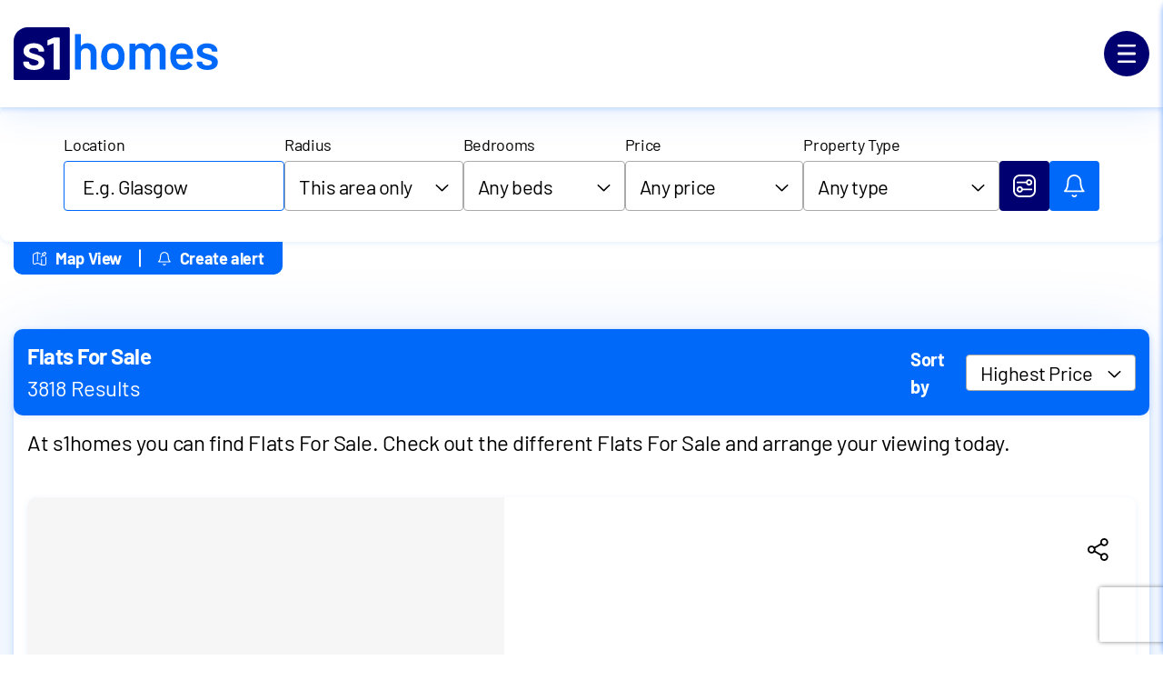

--- FILE ---
content_type: text/html; charset=utf-8
request_url: https://www.google.com/recaptcha/api2/anchor?ar=1&k=6LfoDLApAAAAANkmIDNtLSmDpNG6ZA5Eri6DZkbW&co=aHR0cHM6Ly93d3cuczFob21lcy5jb206NDQz&hl=en&v=PoyoqOPhxBO7pBk68S4YbpHZ&size=invisible&anchor-ms=20000&execute-ms=30000&cb=pihmtag9224n
body_size: 48672
content:
<!DOCTYPE HTML><html dir="ltr" lang="en"><head><meta http-equiv="Content-Type" content="text/html; charset=UTF-8">
<meta http-equiv="X-UA-Compatible" content="IE=edge">
<title>reCAPTCHA</title>
<style type="text/css">
/* cyrillic-ext */
@font-face {
  font-family: 'Roboto';
  font-style: normal;
  font-weight: 400;
  font-stretch: 100%;
  src: url(//fonts.gstatic.com/s/roboto/v48/KFO7CnqEu92Fr1ME7kSn66aGLdTylUAMa3GUBHMdazTgWw.woff2) format('woff2');
  unicode-range: U+0460-052F, U+1C80-1C8A, U+20B4, U+2DE0-2DFF, U+A640-A69F, U+FE2E-FE2F;
}
/* cyrillic */
@font-face {
  font-family: 'Roboto';
  font-style: normal;
  font-weight: 400;
  font-stretch: 100%;
  src: url(//fonts.gstatic.com/s/roboto/v48/KFO7CnqEu92Fr1ME7kSn66aGLdTylUAMa3iUBHMdazTgWw.woff2) format('woff2');
  unicode-range: U+0301, U+0400-045F, U+0490-0491, U+04B0-04B1, U+2116;
}
/* greek-ext */
@font-face {
  font-family: 'Roboto';
  font-style: normal;
  font-weight: 400;
  font-stretch: 100%;
  src: url(//fonts.gstatic.com/s/roboto/v48/KFO7CnqEu92Fr1ME7kSn66aGLdTylUAMa3CUBHMdazTgWw.woff2) format('woff2');
  unicode-range: U+1F00-1FFF;
}
/* greek */
@font-face {
  font-family: 'Roboto';
  font-style: normal;
  font-weight: 400;
  font-stretch: 100%;
  src: url(//fonts.gstatic.com/s/roboto/v48/KFO7CnqEu92Fr1ME7kSn66aGLdTylUAMa3-UBHMdazTgWw.woff2) format('woff2');
  unicode-range: U+0370-0377, U+037A-037F, U+0384-038A, U+038C, U+038E-03A1, U+03A3-03FF;
}
/* math */
@font-face {
  font-family: 'Roboto';
  font-style: normal;
  font-weight: 400;
  font-stretch: 100%;
  src: url(//fonts.gstatic.com/s/roboto/v48/KFO7CnqEu92Fr1ME7kSn66aGLdTylUAMawCUBHMdazTgWw.woff2) format('woff2');
  unicode-range: U+0302-0303, U+0305, U+0307-0308, U+0310, U+0312, U+0315, U+031A, U+0326-0327, U+032C, U+032F-0330, U+0332-0333, U+0338, U+033A, U+0346, U+034D, U+0391-03A1, U+03A3-03A9, U+03B1-03C9, U+03D1, U+03D5-03D6, U+03F0-03F1, U+03F4-03F5, U+2016-2017, U+2034-2038, U+203C, U+2040, U+2043, U+2047, U+2050, U+2057, U+205F, U+2070-2071, U+2074-208E, U+2090-209C, U+20D0-20DC, U+20E1, U+20E5-20EF, U+2100-2112, U+2114-2115, U+2117-2121, U+2123-214F, U+2190, U+2192, U+2194-21AE, U+21B0-21E5, U+21F1-21F2, U+21F4-2211, U+2213-2214, U+2216-22FF, U+2308-230B, U+2310, U+2319, U+231C-2321, U+2336-237A, U+237C, U+2395, U+239B-23B7, U+23D0, U+23DC-23E1, U+2474-2475, U+25AF, U+25B3, U+25B7, U+25BD, U+25C1, U+25CA, U+25CC, U+25FB, U+266D-266F, U+27C0-27FF, U+2900-2AFF, U+2B0E-2B11, U+2B30-2B4C, U+2BFE, U+3030, U+FF5B, U+FF5D, U+1D400-1D7FF, U+1EE00-1EEFF;
}
/* symbols */
@font-face {
  font-family: 'Roboto';
  font-style: normal;
  font-weight: 400;
  font-stretch: 100%;
  src: url(//fonts.gstatic.com/s/roboto/v48/KFO7CnqEu92Fr1ME7kSn66aGLdTylUAMaxKUBHMdazTgWw.woff2) format('woff2');
  unicode-range: U+0001-000C, U+000E-001F, U+007F-009F, U+20DD-20E0, U+20E2-20E4, U+2150-218F, U+2190, U+2192, U+2194-2199, U+21AF, U+21E6-21F0, U+21F3, U+2218-2219, U+2299, U+22C4-22C6, U+2300-243F, U+2440-244A, U+2460-24FF, U+25A0-27BF, U+2800-28FF, U+2921-2922, U+2981, U+29BF, U+29EB, U+2B00-2BFF, U+4DC0-4DFF, U+FFF9-FFFB, U+10140-1018E, U+10190-1019C, U+101A0, U+101D0-101FD, U+102E0-102FB, U+10E60-10E7E, U+1D2C0-1D2D3, U+1D2E0-1D37F, U+1F000-1F0FF, U+1F100-1F1AD, U+1F1E6-1F1FF, U+1F30D-1F30F, U+1F315, U+1F31C, U+1F31E, U+1F320-1F32C, U+1F336, U+1F378, U+1F37D, U+1F382, U+1F393-1F39F, U+1F3A7-1F3A8, U+1F3AC-1F3AF, U+1F3C2, U+1F3C4-1F3C6, U+1F3CA-1F3CE, U+1F3D4-1F3E0, U+1F3ED, U+1F3F1-1F3F3, U+1F3F5-1F3F7, U+1F408, U+1F415, U+1F41F, U+1F426, U+1F43F, U+1F441-1F442, U+1F444, U+1F446-1F449, U+1F44C-1F44E, U+1F453, U+1F46A, U+1F47D, U+1F4A3, U+1F4B0, U+1F4B3, U+1F4B9, U+1F4BB, U+1F4BF, U+1F4C8-1F4CB, U+1F4D6, U+1F4DA, U+1F4DF, U+1F4E3-1F4E6, U+1F4EA-1F4ED, U+1F4F7, U+1F4F9-1F4FB, U+1F4FD-1F4FE, U+1F503, U+1F507-1F50B, U+1F50D, U+1F512-1F513, U+1F53E-1F54A, U+1F54F-1F5FA, U+1F610, U+1F650-1F67F, U+1F687, U+1F68D, U+1F691, U+1F694, U+1F698, U+1F6AD, U+1F6B2, U+1F6B9-1F6BA, U+1F6BC, U+1F6C6-1F6CF, U+1F6D3-1F6D7, U+1F6E0-1F6EA, U+1F6F0-1F6F3, U+1F6F7-1F6FC, U+1F700-1F7FF, U+1F800-1F80B, U+1F810-1F847, U+1F850-1F859, U+1F860-1F887, U+1F890-1F8AD, U+1F8B0-1F8BB, U+1F8C0-1F8C1, U+1F900-1F90B, U+1F93B, U+1F946, U+1F984, U+1F996, U+1F9E9, U+1FA00-1FA6F, U+1FA70-1FA7C, U+1FA80-1FA89, U+1FA8F-1FAC6, U+1FACE-1FADC, U+1FADF-1FAE9, U+1FAF0-1FAF8, U+1FB00-1FBFF;
}
/* vietnamese */
@font-face {
  font-family: 'Roboto';
  font-style: normal;
  font-weight: 400;
  font-stretch: 100%;
  src: url(//fonts.gstatic.com/s/roboto/v48/KFO7CnqEu92Fr1ME7kSn66aGLdTylUAMa3OUBHMdazTgWw.woff2) format('woff2');
  unicode-range: U+0102-0103, U+0110-0111, U+0128-0129, U+0168-0169, U+01A0-01A1, U+01AF-01B0, U+0300-0301, U+0303-0304, U+0308-0309, U+0323, U+0329, U+1EA0-1EF9, U+20AB;
}
/* latin-ext */
@font-face {
  font-family: 'Roboto';
  font-style: normal;
  font-weight: 400;
  font-stretch: 100%;
  src: url(//fonts.gstatic.com/s/roboto/v48/KFO7CnqEu92Fr1ME7kSn66aGLdTylUAMa3KUBHMdazTgWw.woff2) format('woff2');
  unicode-range: U+0100-02BA, U+02BD-02C5, U+02C7-02CC, U+02CE-02D7, U+02DD-02FF, U+0304, U+0308, U+0329, U+1D00-1DBF, U+1E00-1E9F, U+1EF2-1EFF, U+2020, U+20A0-20AB, U+20AD-20C0, U+2113, U+2C60-2C7F, U+A720-A7FF;
}
/* latin */
@font-face {
  font-family: 'Roboto';
  font-style: normal;
  font-weight: 400;
  font-stretch: 100%;
  src: url(//fonts.gstatic.com/s/roboto/v48/KFO7CnqEu92Fr1ME7kSn66aGLdTylUAMa3yUBHMdazQ.woff2) format('woff2');
  unicode-range: U+0000-00FF, U+0131, U+0152-0153, U+02BB-02BC, U+02C6, U+02DA, U+02DC, U+0304, U+0308, U+0329, U+2000-206F, U+20AC, U+2122, U+2191, U+2193, U+2212, U+2215, U+FEFF, U+FFFD;
}
/* cyrillic-ext */
@font-face {
  font-family: 'Roboto';
  font-style: normal;
  font-weight: 500;
  font-stretch: 100%;
  src: url(//fonts.gstatic.com/s/roboto/v48/KFO7CnqEu92Fr1ME7kSn66aGLdTylUAMa3GUBHMdazTgWw.woff2) format('woff2');
  unicode-range: U+0460-052F, U+1C80-1C8A, U+20B4, U+2DE0-2DFF, U+A640-A69F, U+FE2E-FE2F;
}
/* cyrillic */
@font-face {
  font-family: 'Roboto';
  font-style: normal;
  font-weight: 500;
  font-stretch: 100%;
  src: url(//fonts.gstatic.com/s/roboto/v48/KFO7CnqEu92Fr1ME7kSn66aGLdTylUAMa3iUBHMdazTgWw.woff2) format('woff2');
  unicode-range: U+0301, U+0400-045F, U+0490-0491, U+04B0-04B1, U+2116;
}
/* greek-ext */
@font-face {
  font-family: 'Roboto';
  font-style: normal;
  font-weight: 500;
  font-stretch: 100%;
  src: url(//fonts.gstatic.com/s/roboto/v48/KFO7CnqEu92Fr1ME7kSn66aGLdTylUAMa3CUBHMdazTgWw.woff2) format('woff2');
  unicode-range: U+1F00-1FFF;
}
/* greek */
@font-face {
  font-family: 'Roboto';
  font-style: normal;
  font-weight: 500;
  font-stretch: 100%;
  src: url(//fonts.gstatic.com/s/roboto/v48/KFO7CnqEu92Fr1ME7kSn66aGLdTylUAMa3-UBHMdazTgWw.woff2) format('woff2');
  unicode-range: U+0370-0377, U+037A-037F, U+0384-038A, U+038C, U+038E-03A1, U+03A3-03FF;
}
/* math */
@font-face {
  font-family: 'Roboto';
  font-style: normal;
  font-weight: 500;
  font-stretch: 100%;
  src: url(//fonts.gstatic.com/s/roboto/v48/KFO7CnqEu92Fr1ME7kSn66aGLdTylUAMawCUBHMdazTgWw.woff2) format('woff2');
  unicode-range: U+0302-0303, U+0305, U+0307-0308, U+0310, U+0312, U+0315, U+031A, U+0326-0327, U+032C, U+032F-0330, U+0332-0333, U+0338, U+033A, U+0346, U+034D, U+0391-03A1, U+03A3-03A9, U+03B1-03C9, U+03D1, U+03D5-03D6, U+03F0-03F1, U+03F4-03F5, U+2016-2017, U+2034-2038, U+203C, U+2040, U+2043, U+2047, U+2050, U+2057, U+205F, U+2070-2071, U+2074-208E, U+2090-209C, U+20D0-20DC, U+20E1, U+20E5-20EF, U+2100-2112, U+2114-2115, U+2117-2121, U+2123-214F, U+2190, U+2192, U+2194-21AE, U+21B0-21E5, U+21F1-21F2, U+21F4-2211, U+2213-2214, U+2216-22FF, U+2308-230B, U+2310, U+2319, U+231C-2321, U+2336-237A, U+237C, U+2395, U+239B-23B7, U+23D0, U+23DC-23E1, U+2474-2475, U+25AF, U+25B3, U+25B7, U+25BD, U+25C1, U+25CA, U+25CC, U+25FB, U+266D-266F, U+27C0-27FF, U+2900-2AFF, U+2B0E-2B11, U+2B30-2B4C, U+2BFE, U+3030, U+FF5B, U+FF5D, U+1D400-1D7FF, U+1EE00-1EEFF;
}
/* symbols */
@font-face {
  font-family: 'Roboto';
  font-style: normal;
  font-weight: 500;
  font-stretch: 100%;
  src: url(//fonts.gstatic.com/s/roboto/v48/KFO7CnqEu92Fr1ME7kSn66aGLdTylUAMaxKUBHMdazTgWw.woff2) format('woff2');
  unicode-range: U+0001-000C, U+000E-001F, U+007F-009F, U+20DD-20E0, U+20E2-20E4, U+2150-218F, U+2190, U+2192, U+2194-2199, U+21AF, U+21E6-21F0, U+21F3, U+2218-2219, U+2299, U+22C4-22C6, U+2300-243F, U+2440-244A, U+2460-24FF, U+25A0-27BF, U+2800-28FF, U+2921-2922, U+2981, U+29BF, U+29EB, U+2B00-2BFF, U+4DC0-4DFF, U+FFF9-FFFB, U+10140-1018E, U+10190-1019C, U+101A0, U+101D0-101FD, U+102E0-102FB, U+10E60-10E7E, U+1D2C0-1D2D3, U+1D2E0-1D37F, U+1F000-1F0FF, U+1F100-1F1AD, U+1F1E6-1F1FF, U+1F30D-1F30F, U+1F315, U+1F31C, U+1F31E, U+1F320-1F32C, U+1F336, U+1F378, U+1F37D, U+1F382, U+1F393-1F39F, U+1F3A7-1F3A8, U+1F3AC-1F3AF, U+1F3C2, U+1F3C4-1F3C6, U+1F3CA-1F3CE, U+1F3D4-1F3E0, U+1F3ED, U+1F3F1-1F3F3, U+1F3F5-1F3F7, U+1F408, U+1F415, U+1F41F, U+1F426, U+1F43F, U+1F441-1F442, U+1F444, U+1F446-1F449, U+1F44C-1F44E, U+1F453, U+1F46A, U+1F47D, U+1F4A3, U+1F4B0, U+1F4B3, U+1F4B9, U+1F4BB, U+1F4BF, U+1F4C8-1F4CB, U+1F4D6, U+1F4DA, U+1F4DF, U+1F4E3-1F4E6, U+1F4EA-1F4ED, U+1F4F7, U+1F4F9-1F4FB, U+1F4FD-1F4FE, U+1F503, U+1F507-1F50B, U+1F50D, U+1F512-1F513, U+1F53E-1F54A, U+1F54F-1F5FA, U+1F610, U+1F650-1F67F, U+1F687, U+1F68D, U+1F691, U+1F694, U+1F698, U+1F6AD, U+1F6B2, U+1F6B9-1F6BA, U+1F6BC, U+1F6C6-1F6CF, U+1F6D3-1F6D7, U+1F6E0-1F6EA, U+1F6F0-1F6F3, U+1F6F7-1F6FC, U+1F700-1F7FF, U+1F800-1F80B, U+1F810-1F847, U+1F850-1F859, U+1F860-1F887, U+1F890-1F8AD, U+1F8B0-1F8BB, U+1F8C0-1F8C1, U+1F900-1F90B, U+1F93B, U+1F946, U+1F984, U+1F996, U+1F9E9, U+1FA00-1FA6F, U+1FA70-1FA7C, U+1FA80-1FA89, U+1FA8F-1FAC6, U+1FACE-1FADC, U+1FADF-1FAE9, U+1FAF0-1FAF8, U+1FB00-1FBFF;
}
/* vietnamese */
@font-face {
  font-family: 'Roboto';
  font-style: normal;
  font-weight: 500;
  font-stretch: 100%;
  src: url(//fonts.gstatic.com/s/roboto/v48/KFO7CnqEu92Fr1ME7kSn66aGLdTylUAMa3OUBHMdazTgWw.woff2) format('woff2');
  unicode-range: U+0102-0103, U+0110-0111, U+0128-0129, U+0168-0169, U+01A0-01A1, U+01AF-01B0, U+0300-0301, U+0303-0304, U+0308-0309, U+0323, U+0329, U+1EA0-1EF9, U+20AB;
}
/* latin-ext */
@font-face {
  font-family: 'Roboto';
  font-style: normal;
  font-weight: 500;
  font-stretch: 100%;
  src: url(//fonts.gstatic.com/s/roboto/v48/KFO7CnqEu92Fr1ME7kSn66aGLdTylUAMa3KUBHMdazTgWw.woff2) format('woff2');
  unicode-range: U+0100-02BA, U+02BD-02C5, U+02C7-02CC, U+02CE-02D7, U+02DD-02FF, U+0304, U+0308, U+0329, U+1D00-1DBF, U+1E00-1E9F, U+1EF2-1EFF, U+2020, U+20A0-20AB, U+20AD-20C0, U+2113, U+2C60-2C7F, U+A720-A7FF;
}
/* latin */
@font-face {
  font-family: 'Roboto';
  font-style: normal;
  font-weight: 500;
  font-stretch: 100%;
  src: url(//fonts.gstatic.com/s/roboto/v48/KFO7CnqEu92Fr1ME7kSn66aGLdTylUAMa3yUBHMdazQ.woff2) format('woff2');
  unicode-range: U+0000-00FF, U+0131, U+0152-0153, U+02BB-02BC, U+02C6, U+02DA, U+02DC, U+0304, U+0308, U+0329, U+2000-206F, U+20AC, U+2122, U+2191, U+2193, U+2212, U+2215, U+FEFF, U+FFFD;
}
/* cyrillic-ext */
@font-face {
  font-family: 'Roboto';
  font-style: normal;
  font-weight: 900;
  font-stretch: 100%;
  src: url(//fonts.gstatic.com/s/roboto/v48/KFO7CnqEu92Fr1ME7kSn66aGLdTylUAMa3GUBHMdazTgWw.woff2) format('woff2');
  unicode-range: U+0460-052F, U+1C80-1C8A, U+20B4, U+2DE0-2DFF, U+A640-A69F, U+FE2E-FE2F;
}
/* cyrillic */
@font-face {
  font-family: 'Roboto';
  font-style: normal;
  font-weight: 900;
  font-stretch: 100%;
  src: url(//fonts.gstatic.com/s/roboto/v48/KFO7CnqEu92Fr1ME7kSn66aGLdTylUAMa3iUBHMdazTgWw.woff2) format('woff2');
  unicode-range: U+0301, U+0400-045F, U+0490-0491, U+04B0-04B1, U+2116;
}
/* greek-ext */
@font-face {
  font-family: 'Roboto';
  font-style: normal;
  font-weight: 900;
  font-stretch: 100%;
  src: url(//fonts.gstatic.com/s/roboto/v48/KFO7CnqEu92Fr1ME7kSn66aGLdTylUAMa3CUBHMdazTgWw.woff2) format('woff2');
  unicode-range: U+1F00-1FFF;
}
/* greek */
@font-face {
  font-family: 'Roboto';
  font-style: normal;
  font-weight: 900;
  font-stretch: 100%;
  src: url(//fonts.gstatic.com/s/roboto/v48/KFO7CnqEu92Fr1ME7kSn66aGLdTylUAMa3-UBHMdazTgWw.woff2) format('woff2');
  unicode-range: U+0370-0377, U+037A-037F, U+0384-038A, U+038C, U+038E-03A1, U+03A3-03FF;
}
/* math */
@font-face {
  font-family: 'Roboto';
  font-style: normal;
  font-weight: 900;
  font-stretch: 100%;
  src: url(//fonts.gstatic.com/s/roboto/v48/KFO7CnqEu92Fr1ME7kSn66aGLdTylUAMawCUBHMdazTgWw.woff2) format('woff2');
  unicode-range: U+0302-0303, U+0305, U+0307-0308, U+0310, U+0312, U+0315, U+031A, U+0326-0327, U+032C, U+032F-0330, U+0332-0333, U+0338, U+033A, U+0346, U+034D, U+0391-03A1, U+03A3-03A9, U+03B1-03C9, U+03D1, U+03D5-03D6, U+03F0-03F1, U+03F4-03F5, U+2016-2017, U+2034-2038, U+203C, U+2040, U+2043, U+2047, U+2050, U+2057, U+205F, U+2070-2071, U+2074-208E, U+2090-209C, U+20D0-20DC, U+20E1, U+20E5-20EF, U+2100-2112, U+2114-2115, U+2117-2121, U+2123-214F, U+2190, U+2192, U+2194-21AE, U+21B0-21E5, U+21F1-21F2, U+21F4-2211, U+2213-2214, U+2216-22FF, U+2308-230B, U+2310, U+2319, U+231C-2321, U+2336-237A, U+237C, U+2395, U+239B-23B7, U+23D0, U+23DC-23E1, U+2474-2475, U+25AF, U+25B3, U+25B7, U+25BD, U+25C1, U+25CA, U+25CC, U+25FB, U+266D-266F, U+27C0-27FF, U+2900-2AFF, U+2B0E-2B11, U+2B30-2B4C, U+2BFE, U+3030, U+FF5B, U+FF5D, U+1D400-1D7FF, U+1EE00-1EEFF;
}
/* symbols */
@font-face {
  font-family: 'Roboto';
  font-style: normal;
  font-weight: 900;
  font-stretch: 100%;
  src: url(//fonts.gstatic.com/s/roboto/v48/KFO7CnqEu92Fr1ME7kSn66aGLdTylUAMaxKUBHMdazTgWw.woff2) format('woff2');
  unicode-range: U+0001-000C, U+000E-001F, U+007F-009F, U+20DD-20E0, U+20E2-20E4, U+2150-218F, U+2190, U+2192, U+2194-2199, U+21AF, U+21E6-21F0, U+21F3, U+2218-2219, U+2299, U+22C4-22C6, U+2300-243F, U+2440-244A, U+2460-24FF, U+25A0-27BF, U+2800-28FF, U+2921-2922, U+2981, U+29BF, U+29EB, U+2B00-2BFF, U+4DC0-4DFF, U+FFF9-FFFB, U+10140-1018E, U+10190-1019C, U+101A0, U+101D0-101FD, U+102E0-102FB, U+10E60-10E7E, U+1D2C0-1D2D3, U+1D2E0-1D37F, U+1F000-1F0FF, U+1F100-1F1AD, U+1F1E6-1F1FF, U+1F30D-1F30F, U+1F315, U+1F31C, U+1F31E, U+1F320-1F32C, U+1F336, U+1F378, U+1F37D, U+1F382, U+1F393-1F39F, U+1F3A7-1F3A8, U+1F3AC-1F3AF, U+1F3C2, U+1F3C4-1F3C6, U+1F3CA-1F3CE, U+1F3D4-1F3E0, U+1F3ED, U+1F3F1-1F3F3, U+1F3F5-1F3F7, U+1F408, U+1F415, U+1F41F, U+1F426, U+1F43F, U+1F441-1F442, U+1F444, U+1F446-1F449, U+1F44C-1F44E, U+1F453, U+1F46A, U+1F47D, U+1F4A3, U+1F4B0, U+1F4B3, U+1F4B9, U+1F4BB, U+1F4BF, U+1F4C8-1F4CB, U+1F4D6, U+1F4DA, U+1F4DF, U+1F4E3-1F4E6, U+1F4EA-1F4ED, U+1F4F7, U+1F4F9-1F4FB, U+1F4FD-1F4FE, U+1F503, U+1F507-1F50B, U+1F50D, U+1F512-1F513, U+1F53E-1F54A, U+1F54F-1F5FA, U+1F610, U+1F650-1F67F, U+1F687, U+1F68D, U+1F691, U+1F694, U+1F698, U+1F6AD, U+1F6B2, U+1F6B9-1F6BA, U+1F6BC, U+1F6C6-1F6CF, U+1F6D3-1F6D7, U+1F6E0-1F6EA, U+1F6F0-1F6F3, U+1F6F7-1F6FC, U+1F700-1F7FF, U+1F800-1F80B, U+1F810-1F847, U+1F850-1F859, U+1F860-1F887, U+1F890-1F8AD, U+1F8B0-1F8BB, U+1F8C0-1F8C1, U+1F900-1F90B, U+1F93B, U+1F946, U+1F984, U+1F996, U+1F9E9, U+1FA00-1FA6F, U+1FA70-1FA7C, U+1FA80-1FA89, U+1FA8F-1FAC6, U+1FACE-1FADC, U+1FADF-1FAE9, U+1FAF0-1FAF8, U+1FB00-1FBFF;
}
/* vietnamese */
@font-face {
  font-family: 'Roboto';
  font-style: normal;
  font-weight: 900;
  font-stretch: 100%;
  src: url(//fonts.gstatic.com/s/roboto/v48/KFO7CnqEu92Fr1ME7kSn66aGLdTylUAMa3OUBHMdazTgWw.woff2) format('woff2');
  unicode-range: U+0102-0103, U+0110-0111, U+0128-0129, U+0168-0169, U+01A0-01A1, U+01AF-01B0, U+0300-0301, U+0303-0304, U+0308-0309, U+0323, U+0329, U+1EA0-1EF9, U+20AB;
}
/* latin-ext */
@font-face {
  font-family: 'Roboto';
  font-style: normal;
  font-weight: 900;
  font-stretch: 100%;
  src: url(//fonts.gstatic.com/s/roboto/v48/KFO7CnqEu92Fr1ME7kSn66aGLdTylUAMa3KUBHMdazTgWw.woff2) format('woff2');
  unicode-range: U+0100-02BA, U+02BD-02C5, U+02C7-02CC, U+02CE-02D7, U+02DD-02FF, U+0304, U+0308, U+0329, U+1D00-1DBF, U+1E00-1E9F, U+1EF2-1EFF, U+2020, U+20A0-20AB, U+20AD-20C0, U+2113, U+2C60-2C7F, U+A720-A7FF;
}
/* latin */
@font-face {
  font-family: 'Roboto';
  font-style: normal;
  font-weight: 900;
  font-stretch: 100%;
  src: url(//fonts.gstatic.com/s/roboto/v48/KFO7CnqEu92Fr1ME7kSn66aGLdTylUAMa3yUBHMdazQ.woff2) format('woff2');
  unicode-range: U+0000-00FF, U+0131, U+0152-0153, U+02BB-02BC, U+02C6, U+02DA, U+02DC, U+0304, U+0308, U+0329, U+2000-206F, U+20AC, U+2122, U+2191, U+2193, U+2212, U+2215, U+FEFF, U+FFFD;
}

</style>
<link rel="stylesheet" type="text/css" href="https://www.gstatic.com/recaptcha/releases/PoyoqOPhxBO7pBk68S4YbpHZ/styles__ltr.css">
<script nonce="hyhAky4rDyhNADK04WWb7w" type="text/javascript">window['__recaptcha_api'] = 'https://www.google.com/recaptcha/api2/';</script>
<script type="text/javascript" src="https://www.gstatic.com/recaptcha/releases/PoyoqOPhxBO7pBk68S4YbpHZ/recaptcha__en.js" nonce="hyhAky4rDyhNADK04WWb7w">
      
    </script></head>
<body><div id="rc-anchor-alert" class="rc-anchor-alert"></div>
<input type="hidden" id="recaptcha-token" value="[base64]">
<script type="text/javascript" nonce="hyhAky4rDyhNADK04WWb7w">
      recaptcha.anchor.Main.init("[\x22ainput\x22,[\x22bgdata\x22,\x22\x22,\[base64]/[base64]/MjU1Ong/[base64]/[base64]/[base64]/[base64]/[base64]/[base64]/[base64]/[base64]/[base64]/[base64]/[base64]/[base64]/[base64]/[base64]/[base64]\\u003d\x22,\[base64]\\u003d\x22,\x22NcKUUcK4JcKfwopJwpbCkjgFwrx5w47DlCluwrzCvkENwrrDonJqFsOfwotAw6HDnlvCtl8fwpnCicO/[base64]/[base64]/DscO/YEMGUcK2wpvDmsOyw5koOCU9wqlSXE3CmD7DusOYw67Cl8KzW8KYZhPDlH49woorw4hewpvCgx7DuMOhbwjDnVzDrsK2wrHDuhbDvUXCtsO4woNuKADCu1cswrhJw5tkw5V8EMONAThEw6HCjMK9w5nCrSzCgCzCoGnCsGDCpRRCY8OWDVF2OcKMwqrDtTM1w4/CtBbDpcKEOMKlIWXDrcKow6zCnA/[base64]/[base64]/[base64]/CvmLDjTQKwoE3N3bCnDbDiX1zAsOOw4fDg2HDosOIaWRgw45DRU1vw4rDv8Oiw6gLwo0nw5ZlwpjDnz4/UlbCtWUvS8KTMcKAwpPDixXCph7CgA8gVsKFwoN5JCzCvMOiwrDCvwrChsOWw6TDt0lfEQ7DoDDDpMKqwrNuw4fCh2FPwpnDgHMLw63DqXMcCsK0S8KBIMKwwq95w5zDlsOqGEXDoizDlR3CsUzDn1PDsl7ClzHDqsK1IsKEEMKKPsKrfmDCuVRrwonChksGNmcfBj/[base64]/csO7TMKWe8OqN8Khw6AmO2HCnXPDisOJwoDDgcOAZcKIw5vDpcK0w798CsKbB8OJw5YKwpxcw6dewqZewozCssO3w5HDm0J9XcKpCMKgw4REwqHCpsKwwowIUiIbw4jCtkF/[base64]/DjMKPwrh2XntuwrLCo3jCu8KPBG1kw5vDh8K9w7EfbFFSw5LCmlDCn8OBw443fsKTH8KLwqbDnGfDkcOSwoZewrdiBcKtw6MOT8OMw7jCosK7wo3DqH3Dm8KdwqRJwqNMwodtUcOrw6tcwo3Cuh0hAm7CrsOWw7d/UAEkwobDgjTCksO8w5IMw4PCtizDsBI/Um3DowrDjjkqIx/DtwLClcObwqTCicKJw4smbcOIcsO/w4TDvwzCsXPClQvDhxnDuVvCssO9w6E9wp9jw7csOifCk8OZwq3Dk8KMw57ClHHDqMK2w78RGys7wpY9w44WSQfChMOfw7cpw69zMxfCt8KiS8KndX4dw7NTGXbDg8KhwonDqsKcZmXCnFrCvsKpW8OaOMKJwpzDncOOE1ERwo/CgMKoU8KWIhXCvGPCncKPwr8qPUXCnSXClsODwpvDuhEsM8Oow61Zw48Twr81RSFLLDAZwp/[base64]/wqfDjMKDw7vCocOQL3LCvSbDjzjDq2BkYsOBNzJ5wqrCjsOoMsOVPHMmEsO8w74Vw5rDtcOmdsKxV2nDgw/CusKHNsOsCMKCw7wXw5jCuh8jbMK/w4c7wqVMwqRxw51Mw7Q/wqHDgcKSXXrDq2hwRw/DklLCkDZvQGAmwpYvw7TDuMOBwq4gesK9OENmEMKVHsKwa8KIwrxOwq9Ob8OlCGNVwrvCmMKawrrDgjUJazjCiEFyBsKnNXDCr3PDoiHCg8Kzf8KYw7zCrcObGcODdlvDjMOqwrV1wqo4a8OmwqPDhGrCrcKfQiR/[base64]/[base64]/CpcKsaMKSwqNXXWokw5QCwrjCiEYEwrDDmTZXcmHDlwPClA3DucKnPsOowqEofwvCiz3DllzCoyXDiAYwwrZgw71Qw4/[base64]/Dt8OKw4jDsMO0T8O/wrzCscOsw5rDqxNhb8OyNwjDl8OXw7sOw7rDvMOmFcKuXDDDvyHCmVJtw4/ClcKzwqdSE00JMsOPGHjCucK4woTDtX11X8OrVy7DtmBcw6/CtsKxQzrCvFR1w4LCkAXCsXINI1PCkAgtAQo9GMKiw5DDtRHDu8KRcmQrwrhNw4bCuW8ETsOeIQbDnXYTwrLCsQpHb8OFw7fCpwx1YzvCjcKUCyklfFrClkVswqlIwolqJ0JBw6AlAcORfsKmJQQ/DlZZw7PCocKOc1XCuxUMbXfChmkyHMK7G8OHwpNyG0A1w4UHw5/DnifCksKqw7NKVF/Cn8KZXnXDnjAAw6UrMDpVVTxTwoTCmMOrwqbCl8OJw6LDhVDDh0V0RcKnwq4vc8OMOEnCkzgvwqnDssOMwrbCg8OPwq/DvSzCu1zDlcOKw4t0wrnCiMOLD2wRNcOdw5jDsFPCijPCti/[base64]/OBo5w4NNBi8dw5tWw6onJx9DwrPChsKiw7TCnsKowopyHsOXwqbCmsOEIxzDqXrCu8OkGMOWVMOuw7HDh8KAeAcZQg/CjUgOGMOiX8KwQkwIemMywrRSwqPDlMK0cwlsCsK5woTCm8OhEsOGw4TCn8OSEh/DuxlYw5MsL0x3w5pawrjDr8K/IcKfT2MHM8Kawow0OVsTdULDjcOKw6UDw5bDgiTDjwkGX1JSwqF2wo7DgsOwwoUzwqDDoEvCs8KjCMOIw7TDj8O6dj7DkSDDj8ObwpgAajA5w4MBwoZyw7nCv0PDqTIxfcKDbDwPw7bCmB/CscO5CMKWNcO5BMKQw77CpcK/w7hvQCldw43Cv8OGw4jDkcK8w5oTY8KSd8OAw7FnwqbDvn7Co8Kuwp/CgUHDnkB3KTnDrMKTw5NSw6nDokDCkMO5ScKJGcKaw6jDqMOpw4Iqw4HCmQ7Cj8OowqPCjkXDgsODCsO/[base64]/CmMK2LUrCucKUJMK6PRjColvCq8O1w6PClsKVCShIw41dwrdKIFgDPMOAFcOXwqbClcOlKl3DnMOSwrocwo8rw6oBwpzCtMKYc8OYw5/DmDXDj3DCt8OqJMKkHTEVw63DmcKswobClkhSw6fCqMKUw7E3DMOMNsO0PcKAcA9tacO0w4TCgU4fYMOGdUw1RATCoGvDtcKLK3Rowr/DvXl7wqVDOS/[base64]/[base64]/YA3CokjCml7DtsKeWcOoM8KZVcK+UkcAGGlow6l9DMKOw77Cq3wpw7cAw6fDssKpScKew7N8w7fDpTPClmIcEyXDiG7CshUVw6h+w6Rwcn3DhMOSw6zCi8K8w6Ukw5rDlcOaw6xtwo0iYMKjIcOaLcKLUsOcw5vDusOWw4vDgcK/[base64]/Dl8OUBlUbw6JoXcK7wo/Ci8KVw5XCjcOAw7nDjMKrPcOywqJqwrzCqFXCm8KgbMOMVMO6UQDDn0RBw6FNf8OMwrfDlUBewqtHc8K/FETDs8OAw6h2woTDmUAHwr3Cuns6w6LDsTgHwqlgw6V8DG7Cj8OEBsOLw4tqwofCqcKsw5zCpEXDn8OxSsK/w67DrMK6RsO+w6zCj0zDhMKYEFzCv3YQYsKgwpPCq8KOcCFrwrodwqFoFicqfMOvw4bDqcKFw63Dr2bCpcOUwolVBgvDv8KvWsKMw53CrwQowojCscOcwr0nP8Ovw51rccKkOCLCrMOfIgDDoR/DjXHDiz7Dq8Kcw6kFw6/CtFlIPmFGw4rDnhHClhhbZmZaUcKRScKGSCnDs8OZLDQlIgTCj1nDtMOrwrktw4/Dv8Omwr0Nw5Zuw4bCnjLDtsKka3LCnXfCmEI8w7LDjMKyw4tgZ8Kjw6rDg3kfw7vCpcKIwpVUw63CkEE2KsKSYXvDn8KPMsKPw5kVw4QxQHfDpcOZAWbCgTxQwr4uEMOiw6PDjQDCkcKPwoFUw5vDkzErwoMFw6jDvTfDrgLDvMOrw4/DtyLDjMKDw57CrsOfwqJEw6nDgiFkfW1Owq9mU8KAXMOgbMOOwr9jcyjCpWTDvjTDksKMMH/DjsOiwoTCkBAZw6/Ck8OnAG/[base64]/[base64]/Cn8K3Ow/DqjzCh3bDvMK7wqrCn3UVDUdkcykeIMK2f8O0w7TDsGXDtUgFw5nCtHttFmPDtTvDusOkwrHDhUgZf8Ohwr4/w7xuwqzCvMKnw7YaZcO4IyUhwpBgw4HDksKSeTckLSoHwpl8wq0fwo7ClmvCrMK1wr4uOMKFworCr07Dgi/DkMOTRkzDtQZGAjPDg8OAQCcnOzTDvMOYcwhmSMKgw6NIBMOMw7vCjxLDnRV+w6FMZ0d4w6orV2LCsUXCui7CvcOIw6rCnjUOJVvCjUc1w5fDgcK9Ynt3FWTDq0QvTsOrwrHCu2XDtxrDkMOLw63DnD3Cih7Dh8OKw5rCosK/Q8OSw7x+LGoCfzHCg1DDq3BrwpDDv8O2YF8aDsOCw5bCmlPCtDAwwpLDjkVGWsKuK2zChQzCsMKSHsO4PBHDocK5ecK1E8KMw7LDiSYYKQLCqmMVw7Ekwr7CsMKTWMKmSsKbasKIwq/DkcObwoUlw6Ulw57CuWjCuRBKXVl2w5RNw5LClRNhW2wsdHtkwrEWcHpKKcOWwo7Cg3zCmwQPDsK8w4V/[base64]/DoMKgwrsVw64rwqLCtmJ5AC3CiQwzJsKVSh1bB8KjI8Khwo/Co8OHw4PDg3tzQMKKwoDDj8OtdBfCgjgRwqLDhMOYBcKOJkAhw6/[base64]/wojDgsKTwrghbXl2CGZ9wpPDq8KcwqrCocOAZ8OaDsKZwpHCg8KnC29dwo84w7BuUwxNw5nCqWHChD9xKsOPw5AXYU86wpzDo8KXGGPCqlgkZ2BjXsKrP8KXwp/Dj8K0w4geVsKRw7bDrsKAw6krB2tyGsOxwo8yX8K8BkzCiVXDoQIfM8ODwp3Dmw9CMEUewrbCg2IowpzCnCsFaGIgJ8ObRHVAw47CqUfCrsKfecOiw7vCs3tGwr5XJXE1Xn/DuMOcw6IFwqvDg8OMYGZmb8KGYj3CtG3Dl8KtWkMUNE/Cj8OuBzF2WhUIw6EBw5vDpCPDgsO2F8O8N0fDqsKaLDXDocObBx4vworCmnLDrsKew5fDksK1w5EXwrDDmMKMSRnDg0XDtVsAwpkswqfCnyoSw4rCiiTCp0FGw5bDnXwTMMOPw77CvD/DuhYdwrYHw7TCrsKMw4RpN3puA8K1BsKrBsOwwrNUw43CjMKqw4M0UBo7O8KBBAQrYXw+wrjDrC/CuBdaYwIWwpTCmSR3w7LCn09sw4/DsgXCqsKiD8K+OFA1w6bCrsKEwqLCisOJw5PDuMOwwrTDscKCwobDqmPDi3Egw4howpjDpEnDvcKULWYyH1MswqcXElI+wosdDcK2I11rCA7Cn8Kew4jDhsKcwp1yw5BQwopURGLDtiLDrcKMUyY9wodTWcOeWcKCwrNlWMKrwpULw6hHGWEQwrItw7kUU8O0Ck/[base64]/CscOmw5LDpcOzdm51ecKYKyTCscOYw5InK8Kpw75Bwq9Yw5bCuMOCHUPCpcKYag4zQcOfw4hYZHtHOnHCrFHDsloKwqx0wph5Ay4eTsOUwpN6Ei7CohfDp0Q9w5BMdyHCjsOxAG7DvcO/UkDCs8K2wqNvDRh/[base64]/DkcKTBcKsw6zDssK9w7dbw5MIZcKOwqPDk8KsFwFnT8OeZcO4OcOawqRvBnFDwqEUw68aSDYcHSLDj1VEIMOYbE8LIEsLw4gAB8K5w5PDgsOzJgFTw5trOMO5RMOowrA7NX7Cn2wxZMK7ZSvDiMOSCsKSwqtaJcKaw4jDiic8w4gGw7w+d8KOPy7DmsOLGMK/[base64]/CggQBwow4aBnDjMO+w6AbBlBpw5N7wpvCqsKeCcKyLhdsc1HClcK3W8ObV8KeLFEERlbDs8K4EsO3w4LDlj/[base64]/w5vCtMKLGD9hTcKMwqIeEF3DtFDCpDXDtjBwJxXCrmMTRMK/JcKLbE/ChcO9wqfDgUzDs8ONwqdsMA9Pw4FPw73Condcw6HDmkMmfjjCscKaLCB2woJawr5kw7/[base64]/CtHXDm8KhQMKew5tiPsK7IsOsBcOmwrjCiShqwpHCgMKsw4ETw5bCisONw7DChgPCv8Kmw4pnP2vCkMOHIUZsD8KYw6cmw7g3KyFswqxGwpdmXxjDhSADHsKCDcOvT8Kjw5w7w4g6w4jDmmonE2/[base64]/Dpj5+KiEXwpIdwpnDn8KTw7fCsMKbw4HDu8KuUMK2wpnDlGZDN8KWQ8OiwqJuw4jDs8KVTUjDrcKyEwrCssOAbcK2VihTw6PDkVzDgHjChsOlw5DDlMKnLCZZLsOww4o1X0BUwqLDqx0/MsKXw53CnMKMBA/DhRBtSzfCgA7DmsKJwoPCsSbCqMKlw6/Dtk3DlznCvG8xHMOIPltjBkPDnAliXUg0wrvChcOyL01KfmTCt8O8w5x0GCxPBRzCpMOhw57DscKHwoHDszjDlsOUwprCk15Sw5vDhsO4wqPDtcKXekfCm8Kqw59Dw4kFwrbDosONw5Esw6FdGCd8ScOnMHLCsSzCuMOiDsO/G8KYwonDv8OyNMKyw7d4K8KpN2jDvwkNw6AcbMO4cMKiVVk5w6dXMMKUMzPDrMKpL0nDhsKHL8KiZjfDmwJ2BhrDghHCokMbKMOAUzomw7/CgFbCqMK+wqNfw6dzwqvCmcKJw4oDRlDDisO1wpzDk1HDgsKVR8Khw4DDhnTCjUXDkMOqwo/Dsjl8QcKnKAXCqBvDq8Kqw4HCvBdmWkrCl0zDvcOmEsKtw7HDsiLCkXvCogBNw77CicKwWEbCgj42QSzDmsKjdMO0C2vDjTrDlsKgf8O2GsKew7zDgEYkw6LDtcKqHQM/w4fCuCLDoWhbwrFJw7HCpE1RFTrCig7CnSoyIlHDry/DqQjChnbDvFA7RwdEDE/DlAI2IU8Qw4ZiRcOsW1E2YULDgkN4w6EPXsO9RcOxUWkqN8OAwoTCnjpgasKRf8Obd8Ovwr06w6Jww7TCqVA/wrNLwqfDvSfCrcOsCSTCqxstw4HCn8ODw79Ww7p9w69/NcK9wrNnw47Dh0fDt1g/RzF7wqnCkcKKdcO6RMOzR8OSw57CiyPCon7CrMKCUFUAdHvDuUlyGMKKPxgTWsODEsK/SW4JAjs5UcK6w74Dw4ltw6nDrcKPPMOhwrMCw4XDv2Fhw71efcKXwowbZ0sdw4QOScOJwrxzEcKOwrfDm8OPw7kcwr04w5gmcUdHLcKMwodlBcKiw4LCvMKPwrIDfcK4FwwjwrUResK5w4/DnCYMwrvDjmJQwoc6wrLCq8OiwpDCisOxw4/Dgn4zwp3CiCx2dwrCvcO3w5J6Ih5RHTDDllzCsksiwoB+wp7DgSIewpTCshDDp1jClMKUTi3Dl0bDnT8RdUzCrMKAGnJswqLDnkzDpEjDo21nw4nDpsKAwq/Dmyp+w6o2RsODKcO1w5fClcOoS8KWcMOIworDj8KwCMO4CcOmLsOAwqXDl8K/w60NwrXDuQ0gw7xRw6MSw5oAw43DiDzCuUbDhMOJwrXCglJLwoLDucK6FXFkwpXDlU/CpQrDl0PDnHZ+wqAow60jw55yCSB1Rl5GLcKtN8OzwoJVw4vDsggwGxEnwoTCv8OQJMKEU20+w7vDqsKzw7LDocOvwqsVw7vDj8OPe8Khw6rCgsKkbQMGw5fCkWDCumPCpEPCmSzCsjHCoWELQ00bwopgwpjDgBF/wq/CgsKuwrjDksO6wr4Ewp0lGsK6wqVdNgIZw7hjIsOMwqd9wog/JHsEw6oEZFrCosOKYwZ5wqPDpSTDhcKSwpLCg8KqwrHDgcK7HMKGQsOJwpokLSlaLiLDj8KQf8OSBcKHAcKtwpfDvibCnynDrElbYHJ+GMOyfBPCrADDpA7Dl8OXBcONNMKjwohMCEnDrsOjwp/DgsKHOMKqw7x6wpTDnwLClwRbOlRCwqzDoMOxwq/Cm8KZwo4Vw51yOcKHFlXClMKqw6ISwoLCk2nCoX4Fw4nCmFJEfMKYw5jDvlsJwrMCOcKLw7NvIDFbSR0ESMK5bTsSFsOrwrgoEHVvw6tJwrTDosKGccOww4LDiwbDmMKHMMKBwrYJTMKQw5tZwrkeY8OhTMOaQW3CgFfDjh/CvcKfe8KWwohYe8Oww4sYVMO9B8O1QwLDvsKaARjCrzXDt8KCRxHDhRJAwqlZwoTChMO3ZhvDocKowphlw6DCri7DpgLCicO5eAk2DsKiN8Kcwr7CucKEXcOvKwdpAQcrwq3CqlzCrsOlwrfCvcKhWcK6OlDCtwJfwpLCg8ODwo/DosKUGBLCvloqwpzCh8K2w7hqVDvCmjE2w7UlwqLDkAI4YsO+QE7Dl8K9woEgbgNoNsKKwqpQwozCrMOvw6ZkwpnDvQclw5ogEsOsVsOQwr9Iw7TDs8Kzwp3Dlkp4O0nDiGhqFsOqw5TDomkFFMOkG8KUwobChHl2NwLDlcO/N3nCsmEgMcKdw4zDhcKFXUDDo23ChMKTN8O1I2vDvMOCKcO+wpbDpRF5wrDCucO0XcKPfMO5w77CvyQOSh3DiF/DsxN7w4Umw5nCoMKyXsKBfsK/wqxLO01Iwq7CqMO7wqbCsMOjwqkjMRROE8OnNMO2wrVaLChHwoEkw5/DhMOcwo0owrjDmFRCwrTCvhgmwpLCqcKUDyfDu8Ktwq9VwqLCojrCjnjDh8Kow5xJwo/Cv3zDuMOaw60jYsOlVHTDpcK1w559IcKDG8KhwoBEw6ghCsOcwqhiw70bKjbCljoewrtqJAjCh0ldACrCuBHCtk4BwqI/w6nDuBpEQMOaA8KMNBnCssK1wqHCgkpawqLDvsOCOcObIcKoeV0qwovDuMKdGMK7w4oTwqc/wozDjDzCv2x9YlkpUMOlw7M0H8OPw6vDjsKuw6o5YwViwpHDmlzCosKWQlFkPEHClD/DgyYJR0gyw5PDim9CWMKzXsK9ChHCj8O0w5LDiQzCssOqD0vDmcKiwqk5w7YAS2ZZRjPCr8OQP8OmKjt9I8Oew79RwqbCpQ7Du2hgwrXDo8OzXcORP1zCkycpw5ABwrnChsK/D3fCt2pqL8Oiwq7DtMOQYsOww6vDunLDlxEZf8KXbj9fdsK8UcKWwrYrw58rwp3CtsKBw5LCim8/w47Ckw88dMONwowAIcKaOV4dSMOiw57DqcOKwo7CoVbCo8OtwrfCpm/DtXPDtDTDucKPCEnDjzPClwPDkBxywr1uw5BHwo7DiDs8wqbCu1haw7TDoSfCvELCghbDmMOYw54/wr3Dg8OUJ0nCrinDhCNdUWPDosOnwp7ChsOSIcKaw48ZwpDDoj4Jw4XDp0pNPMOVw4HCpMO8R8Kcwpgsw5/[base64]/DscKjwq5HVsKGA8KJGcKFwrTCpG/[base64]/[base64]/YTx7wo7CvQDCszPDvMO/[base64]/aMKqw4PDgUhfHMOUw5kBMnTCllt5ZUE/[base64]/wqs0M3k+w5bCocOqwrvDksKBE8KswpwIfMKcw6bDoAbCvcKMNcK+w4Qhw4XDqyMgbBjCjsOHTElxLMKQAzgQQDPDoz/Dh8O0w7HDjzo0Ez0fNwXCjMOhQsKgeSQ5w4xTOsOqw6d2L8OkH8KwwqlCAXJowofDhcOKWzHDt8KAw6p8w43DpcKXw7/DuFrDlsO+wrBcHsKXaHjCucOGw6vDgxp/KMOuw5ZBw4TDuBM8wo/DvcK5wpbDqMKRw68gw5XCssOCwolDADl2UXgQd1XCnhFPQzYIQ3cFw7oyw5NCUcOJw5oWGz3Dv8OuL8KVwoEgw64vw4/CosKxQwtDPUrDlUIfwo7DiwkMw5zDhMOieMKxLUfDmsO/[base64]/[base64]/[base64]/Cl8OxFgByw4zDlSEtw7o5O3nCm053L8OAw481w6fCssOWUsOQOAvDnF5CwprCs8KDVn9Tw7XCiGoRw7PCnEPDssK9woEVIcKEwq5aR8OBLAvCsjllwrN1w5YrwofCjTLDkMKTJnDDuzbCgyLDiCjCnmoewqF/cQzCu27CiGcBJMKmw6rDtcKnLz/DpEZQw6rDkMOBwo9UNG7DmMO0XMKEPsOUw7B9IB7Cn8KVQibCvMK1NV1vdsOTw6rDnzXCrMKMw4nCkTjCvwENw5/[base64]/[base64]/AkvClFzDpcOsw6DCtHPCoMK7woVQwpZfwrsdwqFlW8OkcH7Co8OyY3F3K8KGw6lcakI+w4FywpXDr20fZsOdwrYuw5JxN8OtBcKHworDlMK1aWLCtw7CtHLDvcOoA8KEwp4tEAvCijzChcOJwoTChsOTw6HCrFLCscORwp/Dq8OlwrfCqcOIOMKWWlYTaw7Dr8O8w63DizB2BSpsEMOOGTlhw6nDnw3DlMOGwp7Cs8Onw73CvSDDiBhTw5bCvhbDhWsNw63CnsKmZMKIw7rDscOFw54awod+wozCk1cwwpR5w5F5RsOfwpLDt8K/MMKgwqPDkCTCgcKLw4jCgMKbUCnCpsOLw6hHw71sw796w6s3w6LCsgrChcK6wp/[base64]/CrMKRwphsw7lqL11edcOUwrJvw7h8eGvCjsK0P0RkwqsdCEnCjcOMw5NSZ8K3wr3DjGA2wpJxw7DDlk7DtWl4w4PDgy0tAUdfXXNubMKOwqARw54MXcOuwqQ3wrBdcCHCncKlw7xpw7h9A8OZw6jDshoRwpPDlnPCnSN8HEM/w7xKZMKmBsO8w7kZw600C8K0w7DChE/Cqx/Cj8Opw67Ck8OnTATDrWjCgzxxwqEsw55eEiB/wqDDg8Ktfmh6XsOrw6lXFE0lwrxzOTDDsXpUX8O7wqdywrhXBcKyb8K5TBJuw4/CnSJ/MyUDDcOywroVVMKrw7bCowJ7wofClsOhw7B7w4tmwojCicK0wofCiMOUFWLCp8KHwrdCw7l3wop/w6sEXsKPd8OCw6ASw5M2DhvCjE/CtcK9TcO9YwwewpsmZ8KnfC/CvXYnRcOjKcKHfsKjWMOOw6jDmsOCw43CjsKuLsO9LsOIw5HCh1A5wrrDtybDs8KRTW7Dn187GsKjQcOWwq3Dui0QRcOzDsOhw4USQsO6cUMdRQnDlB03wpnCvsKQw6pTw5kENgc8DRHCnhPDncKZw7h7a2pGw6vDvkjDtwNwdwBYasOxw4IXLzNEW8Ozw4/Dp8KETcKuw5EnB38vUsOAw7cgRcKMw4zDtcKPW8OjDHNNw7fDp2bCl8OuIzvCnMOEd3drw4rDu2TDrhzDkyAPwplFw50cw69hw6fCv1vDp3DDlh5ywqY2w7oFwpLDosK3w7bDgMO4GnPDi8OIaw5Rw4ZnwpBKwpx2w5QsEllew4nDgMOlwr7ClcObwrs7ckRUwrJAOX/[base64]/[base64]/CicOFw7TDjjzCtibCgMKfGgXDr3HDo13DmSbDvXDDicKuwosyUcKXbnXCrFF3ET3CnMOdwpEKwqsNaMO1wo5dwpvCvcOZw4QCwrbDjsKhw6XCk2LDkTsDwr3DrgPCmxlYYQp1NFY6wot4W8Ogw6J/w75Cw4PDnxXDhCxCRgVZw43CqsO5Oy0Kwq/Dl8KOw6rCiMOqIRrCtcK8VG/DuC/DunbDtMOnwrHCnidow7QTWQlxAcKIfE7Do0B7WUzCk8OPwoXCi8K9JT7Do8O7w5VvCcKcw77DtcOIw4zChcKUTMOFwrlXw5ETwp/DkMKCw6LDvsKbwovDqMKWwonCvX1kXibCkcKOY8KiKlBaw5Z/wr7CksKuw77DlT7CssKfwoTDhSt3M1ElOEnCs2PDkcOAw6VAwrUDScK5wpfCgcKaw6szw6cbw6pCwrd2woBFEsOYLMO5CMOOf8K3w7UWKsOpfsObwqXDjwbCtMO5AG/CosO+w7s6wrZsbmFqfxHDgk1pwovCiMOcW2JywoHClgrCrSk9WMOWbVlkPyBBbsO3Y1FmY8KGLsOSB1nDv8OxQUfDusKJwpJ7X0PCkcKYwpbDphLDjE3DpCtgwr3CvMO3N8O+QMO/[base64]/ChcOvJUlxw551CcOrw6FrVcOgQsKDY8KLwrPCkcK2wqtQFsK0w5d4IRfCuw8QJlvCoQkbOsKsQ8OOPBxow55zwo7Cs8O6b8Knwo/DscOOa8KyesOUQsOmwofDkkzCvxMTZkwHwpXCisOsM8KhwovDmMKyfAoPF0ZFIsKbRlbDnsKvOWHCh3IiWsKawq7Di8Oaw6ATaMKoF8OBw5EQw7MYXCvCocOYw4/CjMKpQW4Dw6wKw5XClcKBTsKnO8OyX8OfPcKTK0kwwr4VcWAlLyDCqB9Zw5LDpHpAw749BGZFbMOFNcKnwoI0IcKcMRF5wpMRbMOnw61ybMO2w7FywpwyFg/[base64]/Dml0kYcKzworDo8OLQMOrw7BhGhIQbMO6wo/CgjDDkRjCscOCfmdewqIUwrhpRsKzdBPCh8ORw7XClBrCuEVhw6TDkV/DqCPCnh5twrrDv8O8wr9cw7cWbMK+N2PCrcKPH8Ohw4zDphgHw5HDvMKGUi46YMKyInYxZsO7SVPDgcKNw5HDum50Fg9dw6bCpsOswpczwqvDognCqXdCwq/DvDMUw6stExA4d17CjcK1wo3CpMKxw7wpQiHCtC5PwpZoF8ORbcK8wovClwsQUCHClX3DrVoxw6QVw43DtCVkXH9dKcKgw41Hw5JewoMUw5zDnxvCowfCrMONwqHDqjQLccK1wr/[base64]/[base64]/wp54ByUewrzDukVTccKtw681ccKbRkXCkSnClFrDm08TKTvDq8OvwqJuJsO4DhbCicK8NVVtwozDpMKowp/Dn23Dq2RUw6AjdsK4McKWTjsjworCrBvDo8O+KXrCtXJNwrTDtMK7wo4SIsOpdFnCp8KndnXCvE9QRsO8BMOMwoLDhcK/YcKFPcOLXUclwoLCnMOJwoTDr8KjeT7Ds8O5w4h6ecKUw7nCtMKdw5pXSTbCjcKTLAEyUE/DusOnw4/CrsKcQ1UKWMOaAsOtwrMQwp9bUCHDqcKpwplVworCs0nCrW3DvsKtdsOqUhYxGMO+wpt6wrbDlm7DlMOvXsOrYw/[base64]/bm7DvsOZEsKuwqdObTMQw4PCsMOxNyXCsMOfw73DrnjDp8KkBlELwp1gw59YTsOkwqJHZHLCmlxcw4wcWcOQdXDCoR/DtjnCknp+X8OsHMKWLMOgDsO5Q8Onw6E1OF0nMx3CpcOQbGnDtsKOw6jCozbCm8OMw7AhWw3DtXXCqFB+w5F+e8KLY8Onwr9gDWE+SsOQwpdDJsKsUzvDmh/DiDAKKi8TSsK5wod+XcKVwpkZwrsvw5nCr04zwq5sQTvDrcOxfsOMLAPDpw1hXE3Dk0PCvsOsXcO5LCUGYXHDvcKhwq/CtiPClR4Pwr/CmwPCucKLw6TDm8O0FcO6w6zDsMKkaiJvOcKvw77Dj1lKw5nDiW/DiMOiB3DDpU1NfXtyw6PDqE7DkcOiw4PDsUJtw5QFw6lcwoEHX23DphjDh8Kaw6HDtMKsQ8KmHUdmZRbDqcKSHRzDnFQPwo3Cn3BTwooaGF1tYyhRw6LCq8KJJAACwrzCpEZpw7Epwo/CiMOlWyLCj8K6woXDiUzDrQRXw6PCj8KdLMKhwrXCisOIw74Awp5OBcOsJ8KkP8OmwqvCnMOww7/Dvm7CixbDqsO5bMKkw6nCjsKnasO/w6YLaj/ChTPDpnZLwpXCngpYwrLCs8OaGcKMeMOOFgrDtmnCtsOBOcObwoNXw7bCtMKZwq7DlgpyMMKSCBjCr3rCihrCqk7DqlcJwqITPcKRw63Dm8O2woZ0Z0XCm2tEOXbCkMOmRcKwUxlkw4src8Oqf8ONwr/[base64]/CiH86EcKrw7rDlMO5w4UFwoLCukHCjUoAEk1kfEnCu8KtwpV6T2Ygw7XDk8KTw7/[base64]/CgDfCv1DDv3XDjMKtB3DCh10JK8K6w7Vlw7DCpGXDlMO5O3bDvU7DgMOzVsORDMKLwo/Cu3Q4wqEWwq4fFMKMwr9VwqzDnXbDmcKTM2TCtRkETMO8NSPDpyQ/HkNpY8KVwpTCpMO7w7NxKx3CssK2UTNgwqgcL2zDgXfCjcKOQMK9RMKxeMK/w7vCtxTDsU/Ck8Klw4lgwo9bFMK4w7fCqDDDjmrDgU3DuWnDoivCuG7DijkzenvDpWIvaBd7E8O3ZSnDvcOuwqbDvsK2w4BVw7wYwqrDqkPCqEV1TMKjIg8+UjnCiMOxKSTDpcKTwpXDjzQJA1XDjcKswodTLMKewrwpw6Q0DsORNDQhP8Kaw6xkQWdHwrwTasOxwoEzwpA/I8OjcwjDtcOtw6dbw6/[base64]/ChHDCoSLCisOgwroDdcOqwrzCjGbCsQ8ewoJPCMK5wqTCssKmw7TDvcOnRF3CpsOyH2LDow9aR8KJw5cHFh9gcTAXw7xqw4VDc1g8w63Dn8Ofdy3CszpCFMKTVE/CvcK2dMKDwq4VNEPCq8KxKFrCm8KkJUs+YsO4NsOfKcOtw5vDu8Oqw4V6b8OSBsOEw54wA03Dk8KielzCtR5Xwrgpw45XGGfCpFh8woBRcR7CtHrDnsOowoMhw4t4KsKuDMKqccOsS8Oew4rDs8K/w5vCp2o8w6Q8JHM2ShUyBsKXXcKtKcKQYMO5VSgmwrI/wrHCscK5NsODZ8OpwrYZLsKXwo1+w5zCnMKUw6Nnw6sow7XDmkQMGjXDs8KOJMK+w6TDtsOMAMKSfsKWKVrDmcOow5DDlRcnwqvDh8KtaMOPwogBW8OWw7vCkH9CPX9OwqV5fT3DvnNYwqHCvsO9wpRyw5jDisOGw4rClMKcPTPCk0fCglzDgcO/wqofWMKGf8O4wplNDQHDmmrCiWYtwpNaAWTCrcKVw5/Dkz5pBD9hwodfwqxawpZ7JhPDmUjDp3tOwrBmw4k/[base64]/wpdfJMKXwqcYwqXDoTZTdWUlJ8KiwpbDoMOIwqrCkMOhMmsmV1lfFMK/w4hPw456wrvDp8KRw7rCu1N6w7pWwp/DlsOuw4rClMKBCDgTwq4WLDQ8wonDtSB5wr90wpnDg8KRw6FLIVUVasOGw41awoEKaxVIdMO0w5sSfXkxfhrCoV3DkRonw7jCn1vDucOeejtqUcOpwofDsSfDpg9/GEHDlsOdwpAVw6AKOsKiw4LDmcKGwrTDhcOjwrzCvsKTEcOewpHDhg7CnsKSwqEnbcKwYXFawqzCmMOVw7HCnhzDrEh8w53DvGg1w7YVw6TCsMOsFwHCnMKBw7JowoDCmUUoQinDim3Ds8Klw7fCjsKTLcKZw6FEC8OEw5bCr8OzaRTDlWPCsGxIwrDDsC/CpcKtLjlDAG/CicKBG8OnUi7CpALCnsKxwrUvwq3CkQ3Dm1Auw6fDhkvDo2vDvsOVDcKzwqTDuQQdBHzCmXAlGMKQZsOgDwQNEyPCoX4FZAXClAMWwqdAw5LCscKpNMORwo/DmMOtwozDpiV2acKCG2LDrV9gw4PCp8KbYVgeS8KFwrQXwrAyEDfCnMKjWcKobF/Ch2DDuMKBwohROyoFD18xw4JkwoorwqzDh8KKwp7CkiHCilxVTsObwp88KjPClMOTwqVWATpDwqEucsO5cQzCvTk8w4TDlDDCvGsLW24QAzvDqxAIwr7Dt8OuJyd/IsKGwolORcKYw5PDlktnNW4ZDMOSb8Kowp/DssOKwokpw4jDggzDv8KWwpQ/w5V/w6wFW0bDnngXw6rCrEXDlMKOXsKawoQ+wrfCocK7QMOXfcKswqM4Z23CkjFoAsKScMOCAsKFw6gINkPCmsOkQcKdw6DDo8O8wr1xDTdZw7/DisKPKMOnwqsVR1fCoyDCn8OcAMOVHklXw7zDncKTwrwOTcOEw4ZiLMOTw4pBAMKMw55hccKxZigQwq5CwoHCscK/woLDnsKWVsOawq/Cr3p3w4LCoVnCl8KVfcKxAcOlwrczC8KzKsKMwq4oXMOdwqPDv8KeSRx/w49AE8OUwq5xw5I+wpDDjQfCg1LCmsKKwqHCqMKiwrjCvQrCrcK5w7bCu8OpRsO2d0kGLghPFX7DrGIhw6nCg3jCp8OVWA4WesKvVhPDpzfCpn/DpMO3HcKrSDjDicKfZTbCgMO+KMOzdEXDrXLDtQLDsjF7dMO9woEqw77DnMKVw6fCgnPChUJoNCALMGNWV8OwLB5QwpLDk8KrEHwQKsOwcTlGwpXCtcOEwrVAw6LDm1HDpg/CisKPJEPDhAopCzR2J1UCw741w4rCol7CpcOowpfChAwSwq7CjGolw4nCtgYPIT7CtkzCrsKZwqBxwp3DtMOWwqHCv8Ksw6x7WHAWOcKJYXowwozCl8OGLcO6dcO5MsKOw4DDvAAwOMORWMOMwo5aw6/DkRbDiRHDpsKOw4PCnUtwIcKPDWJQJx7Co8OCwrcUw7XCj8KvPQzCg1QWH8O1wqVFw4oWw7VUwqvDuMOFMnPCtMO7wqzDq2zDkcKXS8ODw6hNw4HDpmnDqsOPKsKBG1pGCMKawrjDmU5uH8KAYsOHwolFWsO4Bhc8FsOWAcOBw6nDvjpfP2Mjw6/[base64]/DhWLCusKHK17DoMKBX8OhOsOvw5DDp8O6ayPDpMK5wpnCqMOeLcKBwqvDrcOyw653wpc2HhUYw7V3SVtuYSDDmiPDgcO2E8OBZ8OYw48eXsOnD8Kbw5cJwqbDjcOgw7rDvxTDusOcWMOuRBZQIzXDvMOJOMOkwrvDl8KUw5dSwq3DoU9jW3/[base64]/Cv8Kgw4U/cMOSwr3CpMK6UyYrwppmKiJnwokfNcKRw6JSwph8wq4LRMKHNsKMwrBjFBh1EHvCjjJpCmXDucODFMK1JcKUEsODAjZIw4UccS7Dv3zClcOowp3Di8OHwpRoPVLDksKgKU/CjxN1PER4CcKFEsK+J8Kww4jCjTfDnsO/w7PDhFhZOXpPwqLDn8OCL8KzSMKnw4M1wqTCtcKQdsKZw6clw43DoAUfEAJXw4TCr3h2DsORw4wTwpzDjsOcUTZ6BsKWIW/CjFXDrsKpKsKkJ13CicKMwqTDhDvCj8K8TwkowqhQTyXDhlslwoknLcOAwrlmBcOVRj/[base64]/[base64]\x22],null,[\x22conf\x22,null,\x226LfoDLApAAAAANkmIDNtLSmDpNG6ZA5Eri6DZkbW\x22,0,null,null,null,1,[21,125,63,73,95,87,41,43,42,83,102,105,109,121],[1017145,507],0,null,null,null,null,0,null,0,null,700,1,null,0,\[base64]/76lBhnEnQkZnOKMAhmv8xEZ\x22,0,0,null,null,1,null,0,0,null,null,null,0],\x22https://www.s1homes.com:443\x22,null,[3,1,1],null,null,null,1,3600,[\x22https://www.google.com/intl/en/policies/privacy/\x22,\x22https://www.google.com/intl/en/policies/terms/\x22],\x22cQjpW4qWbQHfdvvvJ2emF7RUwlkVAddpwWG8DcaVR5g\\u003d\x22,1,0,null,1,1768985257068,0,0,[223],null,[146,163],\x22RC-bmiIuYsWcNU35A\x22,null,null,null,null,null,\x220dAFcWeA4yZwSrDv8KkHO5CvaEgUyUjg2DI5xpO3ew9cGDv1n0KC3dtHMsnO4N6mKavd-BSe8H_1xBkTHbQclbGMWknbDWpNiO-w\x22,1769068057151]");
    </script></body></html>